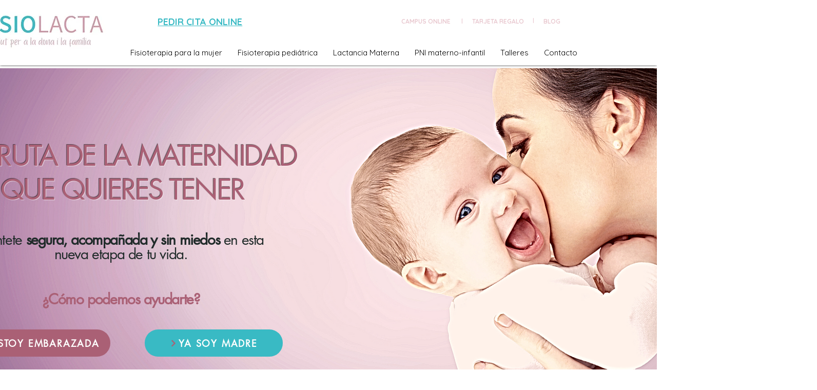

--- FILE ---
content_type: text/css; charset=utf-8
request_url: https://www.fisiolacta.com/_serverless/pro-gallery-css-v4-server/layoutCss?ver=2&id=comp-kfavl7ex&items=0_1920_1080%7C0_5616_3744%7C0_1920_1080%7C0_5052_2908%7C0_4500_2838&container=9153_1060_2138_720&options=gallerySizeType:px%7CgallerySizePx:1060%7CimageMargin:32%7CisRTL:false%7CtextBoxWidthPercent:48%7CcalculateTextBoxWidthMode:PERCENT%7CgalleryLayout:2%7CtitlePlacement:SHOW_ON_THE_RIGHT%7CnumberOfImagesPerRow:1%7CgridStyle:1%7CcubeRatio:1.3333333333333333
body_size: -131
content:
#pro-gallery-comp-kfavl7ex [data-hook="item-container"][data-idx="0"].gallery-item-container{opacity: 1 !important;display: block !important;transition: opacity .2s ease !important;top: 0px !important;left: 0px !important;right: auto !important;height: 402px !important;width: 1060px !important;} #pro-gallery-comp-kfavl7ex [data-hook="item-container"][data-idx="0"] .gallery-item-common-info-outer{height: 100% !important;} #pro-gallery-comp-kfavl7ex [data-hook="item-container"][data-idx="0"] .gallery-item-common-info{height: 100% !important;width: 524px !important;} #pro-gallery-comp-kfavl7ex [data-hook="item-container"][data-idx="0"] .gallery-item-wrapper{width: 536px !important;height: 402px !important;margin: 0 !important;} #pro-gallery-comp-kfavl7ex [data-hook="item-container"][data-idx="0"] .gallery-item-content{width: 536px !important;height: 402px !important;margin: 0px 0px !important;opacity: 1 !important;} #pro-gallery-comp-kfavl7ex [data-hook="item-container"][data-idx="0"] .gallery-item-hover{width: 536px !important;height: 402px !important;opacity: 1 !important;} #pro-gallery-comp-kfavl7ex [data-hook="item-container"][data-idx="0"] .item-hover-flex-container{width: 536px !important;height: 402px !important;margin: 0px 0px !important;opacity: 1 !important;} #pro-gallery-comp-kfavl7ex [data-hook="item-container"][data-idx="0"] .gallery-item-wrapper img{width: 100% !important;height: 100% !important;opacity: 1 !important;} #pro-gallery-comp-kfavl7ex [data-hook="item-container"][data-idx="1"].gallery-item-container{opacity: 1 !important;display: block !important;transition: opacity .2s ease !important;top: 434px !important;left: 0px !important;right: auto !important;height: 402px !important;width: 1060px !important;} #pro-gallery-comp-kfavl7ex [data-hook="item-container"][data-idx="1"] .gallery-item-common-info-outer{height: 100% !important;} #pro-gallery-comp-kfavl7ex [data-hook="item-container"][data-idx="1"] .gallery-item-common-info{height: 100% !important;width: 524px !important;} #pro-gallery-comp-kfavl7ex [data-hook="item-container"][data-idx="1"] .gallery-item-wrapper{width: 536px !important;height: 402px !important;margin: 0 !important;} #pro-gallery-comp-kfavl7ex [data-hook="item-container"][data-idx="1"] .gallery-item-content{width: 536px !important;height: 402px !important;margin: 0px 0px !important;opacity: 1 !important;} #pro-gallery-comp-kfavl7ex [data-hook="item-container"][data-idx="1"] .gallery-item-hover{width: 536px !important;height: 402px !important;opacity: 1 !important;} #pro-gallery-comp-kfavl7ex [data-hook="item-container"][data-idx="1"] .item-hover-flex-container{width: 536px !important;height: 402px !important;margin: 0px 0px !important;opacity: 1 !important;} #pro-gallery-comp-kfavl7ex [data-hook="item-container"][data-idx="1"] .gallery-item-wrapper img{width: 100% !important;height: 100% !important;opacity: 1 !important;} #pro-gallery-comp-kfavl7ex [data-hook="item-container"][data-idx="2"].gallery-item-container{opacity: 1 !important;display: block !important;transition: opacity .2s ease !important;top: 868px !important;left: 0px !important;right: auto !important;height: 402px !important;width: 1060px !important;} #pro-gallery-comp-kfavl7ex [data-hook="item-container"][data-idx="2"] .gallery-item-common-info-outer{height: 100% !important;} #pro-gallery-comp-kfavl7ex [data-hook="item-container"][data-idx="2"] .gallery-item-common-info{height: 100% !important;width: 524px !important;} #pro-gallery-comp-kfavl7ex [data-hook="item-container"][data-idx="2"] .gallery-item-wrapper{width: 536px !important;height: 402px !important;margin: 0 !important;} #pro-gallery-comp-kfavl7ex [data-hook="item-container"][data-idx="2"] .gallery-item-content{width: 536px !important;height: 402px !important;margin: 0px 0px !important;opacity: 1 !important;} #pro-gallery-comp-kfavl7ex [data-hook="item-container"][data-idx="2"] .gallery-item-hover{width: 536px !important;height: 402px !important;opacity: 1 !important;} #pro-gallery-comp-kfavl7ex [data-hook="item-container"][data-idx="2"] .item-hover-flex-container{width: 536px !important;height: 402px !important;margin: 0px 0px !important;opacity: 1 !important;} #pro-gallery-comp-kfavl7ex [data-hook="item-container"][data-idx="2"] .gallery-item-wrapper img{width: 100% !important;height: 100% !important;opacity: 1 !important;} #pro-gallery-comp-kfavl7ex [data-hook="item-container"][data-idx="3"]{display: none !important;} #pro-gallery-comp-kfavl7ex [data-hook="item-container"][data-idx="4"]{display: none !important;} #pro-gallery-comp-kfavl7ex .pro-gallery-prerender{height:2138px !important;}#pro-gallery-comp-kfavl7ex {height:2138px !important; width:1060px !important;}#pro-gallery-comp-kfavl7ex .pro-gallery-margin-container {height:2138px !important;}#pro-gallery-comp-kfavl7ex .pro-gallery {height:2138px !important; width:1060px !important;}#pro-gallery-comp-kfavl7ex .pro-gallery-parent-container {height:2138px !important; width:1092px !important;}